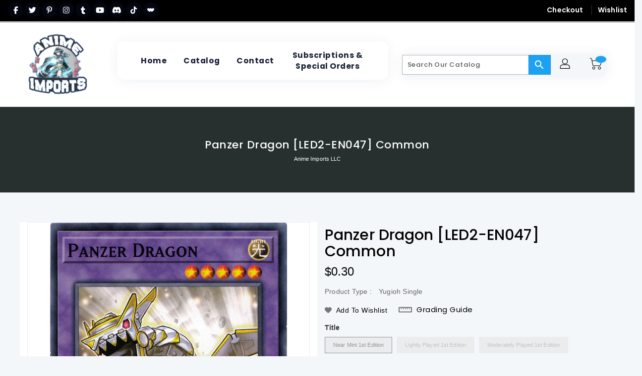

--- FILE ---
content_type: text/javascript
request_url: https://animeimports.net/cdn/shop/t/14/assets/quickview.js?v=51323080592475499421761701763
body_size: 1167
content:
jQuery(document).ready(function($2){var currentVariants={},availableVariants=[],variantAvailability=[],multipleSelection=!1;$2(document).on("click",".quick-view",function(){currentVariants={},availableVariants=[],variantAvailability=[],variantPrices=[],variantCompareAtPrices=[];var product=$2(this).parents(".grid__item,.list__item"),productName=product.find(".grid-view-item__title").text(),productDescription=product.find(".product-desc").html(),productPrice=product.find(".grid-view-item__meta").html(),productRating=product.find(".spr-badge").html(),productDiscount=product.find(".discount-percentage").html(),productQuantity=product.find(".qv-cartmain").html();$2("#main-thumbnail").attr("src",product.find(".imgurl-for-quickview span").first().text()),product.find(".imgurl-for-quickview span").each(function(index){var html="<div class='thumb-item'><img alt='Card Preview' loading='lazy' src='"+$2(this).text()+"'></div>";qvthumbnails.trigger("add.owl.carousel",html).trigger("refresh.owl.carousel")}),$2("#qv-productname").html(productName),$2("#qv-productprice").html(productPrice),$2("#qv-spr-badge").html(productRating),$2("#qv-productdescription").html(productDescription),$2("#qv-discount").html(productDiscount),$2("#qv-quantity").html(productQuantity),multipleSelection=$2("#qv-quantity .selector-wrapper").length>0,multipleSelection&&(loadAvailableQuickViewVariants(),loadCurrentQuickViewVariants()),$2(".qv-addToCart span.adding").hide(),$2("#quickviewModal").modal("show")}),$2(document).on("click","#qv-thumbnails img",function(){$2("#main-thumbnail").attr("src",$2(this).attr("src"))}),$2(document).on("change","#qv-quantity select.single-option-selector",function(){multipleSelection&&(currentVariants[$2(this).data("index")]=$2(this).val(),checkAvailability())}),$2(document).on("click","#qv-quantity .qv-addToCart.enable",function(){$2(".cart-display .cart-container").hasClass("in")&&($2(".cart-display .cart-container").removeClass("in"),$2(".cart-display .cart-title").addClass("collapsed"),$2(".cart-display .cart-title").attr("aria-expanded","false")),qvAddToCart()}),$2(document).on("click",".cart-product-page .product-addToCart",function(){var variantID=$2('.product-selection .cart-product-page select[name="id"] option:selected').val(),qty=$2('.product-selection .cart-product-page input[name="quantity"]').val();productAddToCart(variantID,qty),$2(".cart-display .cart-container").hasClass("in")&&($2(".cart-display .cart-container").removeClass("in"),$2(".cart-display .cart-title").addClass("collapsed"),$2(".cart-display .cart-title").attr("aria-expanded","false"))}),$2(document).on("click",".single-product-page .product-addToCart",function(e){const sectionId=e.target.id.replace("AddToCart-","").replace("AddToCartText-",""),variantId=$2(`#ProductSelect-${sectionId}`).val(),qty=$2(`#ProductQuantity-${sectionId}`).val();productAddToCart(variantId,qty),$2(".cart-display .cart-container").hasClass("in")&&($2(".cart-display .cart-container").removeClass("in"),$2(".cart-display .cart-title").addClass("collapsed"),$2(".cart-display .cart-title").attr("aria-expanded","false"))}),$2(document).on("click",".quickview-swatch .custom-swatch .custom-swatch",function(){$2(this).parent().find(".custom-swatch").removeClass("active"),$2(this).addClass("active");var selectorID=$2(this).parent().data("selector"),index=$2(this).data("index");$2('#qv-quantity select[data-index="'+selectorID+'"] option').eq(index).prop("selected",!0).trigger("change")});function loadCurrentQuickViewVariants(){currentVariants={},$2("#qv-quantity .selector-wrapper").each(function(index){currentVariants["option"+(index+1)]=$2(this).find("select.single-option-selector").val()}),checkAvailability()}function loadAvailableQuickViewVariants(){availableVariants=[],$2('#qv-quantity select[name="id"] > option').each(function(index){for(var variantsList=$2(this).text().split("/"),variantsKeyVal={},i2=0;i2<variantsList.length;i2++)variantsKeyVal["option"+(i2+1)]=variantsList[i2].trim();availableVariants.push(variantsKeyVal),variantAvailability.push($2(this).data("available")),variantPrices.push($2(this).data("price")),variantCompareAtPrices.push($2(this).data("compareatprice"))})}function checkAvailability(){var available=!1,backupIndex=0;for(i=0;i<availableVariants.length;){if(matchArray(availableVariants[i],currentVariants)&&(backupIndex=i),matchArray(availableVariants[i],currentVariants)&&variantAvailability[i]){available=!0;break}i++}$2('#qv-quantity select[name="id"] option').each(function(index){$2(this).removeAttr("selected","selected")}),$2('#qv-quantity select[name="id"] option').eq(backupIndex).prop("selected","selected"),$2("#qv-productprice span.qv-regularprice").text($2('#qv-quantity select[name="id"] option').eq(backupIndex).data("price")),$2("#qv-productprice span.qv-discountprice").text($2('#qv-quantity select[name="id"] option').eq(backupIndex).data("compareatprice")),available?($2("#quickviewModal .qv-addToCart").addClass("enable"),$2("#quickviewModal .qv-addToCart span.instock").show(),$2("#quickviewModal .qv-addToCart span.outstock").hide()):($2("#quickviewModal .qv-addToCart.enable").removeClass("enable"),$2("#quickviewModal .qv-addToCart span.instock").hide(),$2("#quickviewModal .qv-addToCart span.outstock").show())}function matchArray(a,b){var match=!0;for(var key in a)a[key]!=b[key]&&(match=!1);return match}function qvAddToCart(){var variantID=$2('#qv-quantity select[name="id"] option:selected').val(),qty=$2('#qv-quantity input[name="quantity"]').val();$2(".qv-addToCart span.instock").hide(),$2(".qv-addToCart span.outstock").hide(),$2(".qv-addToCart span.adding").show(),productAddToCart(variantID,qty)}$2("#quickviewModal").on("hide.bs.modal",function(){for(var itemcount=$2("#qv-thumbnails .owl-item").length,i2=0;i2<itemcount;i2++)qvthumbnails.trigger("remove.owl.carousel",i2)})});function productAddToCart(varID,qty){jQuery.ajax({type:"post",url:"/cart/add.js",data:"quantity="+qty+"&id="+varID,dataType:"json",success:function(n){var imessage=$("#cartmessage .title-success").text(),url="<a href="+n.url+">"+n.title+"</a>";imessage+=url+" - "+n.quantity+" x "+Shopify.formatMoney(n.discounted_price,Shopify.money_format),$.notify({message:imessage},{type:"success",offset:0,placement:{from:"top",align:"center"},z_index:9999,animate:{enter:"animated fadeInDown",exit:"animated fadeOutUp"},template:'<div data-notify="container" class="col-xs-12 alert alert-{0}" role="alert"><button type="button" aria-hidden="true" class="close" data-notify="dismiss">\xD7</button><span data-notify="icon"></span> <span data-notify="title">{1}</span> <span data-notify="message">{2}</span><div class="progress" data-notify="progressbar"><div class="progress-bar progress-bar-{0}" role="progressbar" aria-valuenow="0" aria-valuemin="0" aria-valuemax="100" style="width: 0%;"></div></div><a href="{3}" target="{4}" data-notify="url"></a></div>'}),adjustCartDropDown(),$(".qv-addToCart span.instock").show(),$(".qv-addToCart span.adding").hide(),$(".nm-addToCart").removeClass("adding")},error:function(n,r){var imessage=$("#cartmessage .title-failed").text();imessage+=n.responseJSON.description,$.notify({message:imessage},{type:"danger",offset:0,placement:{from:"top",align:"center"},z_index:9999,animate:{enter:"animated fadeInDown",exit:"animated fadeOutUp"},template:'<div data-notify="container" class="col-xs-12 alert alert-{0}" role="alert"><button type="button" aria-hidden="true" class="close" data-notify="dismiss">\xD7</button><span data-notify="icon"></span> <span data-notify="title">{1}</span> <span data-notify="message">{2}</span><div class="progress" data-notify="progressbar"><div class="progress-bar progress-bar-{0}" role="progressbar" aria-valuenow="0" aria-valuemin="0" aria-valuemax="100" style="width: 0%;"></div></div><a href="{3}" target="{4}" data-notify="url"></a></div>'}),$(".qv-addToCart span.instock").show(),$(".qv-addToCart span.adding").hide(),$(".nm-addToCart").removeClass("adding")}})}
//# sourceMappingURL=/cdn/shop/t/14/assets/quickview.js.map?v=51323080592475499421761701763
